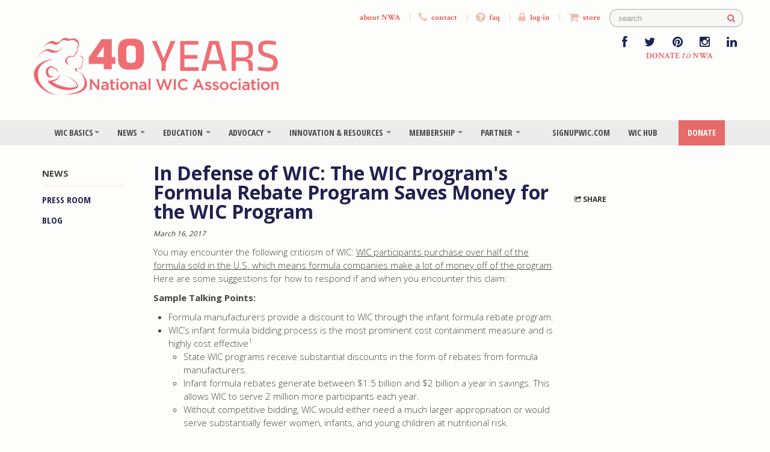

--- FILE ---
content_type: text/html; charset=UTF-8
request_url: https://www.nwica.org/blog/the-wic-programs-formula-rebate-program-effectively-contains-the-cost-of-the-infant-formula-for-the-program
body_size: 8327
content:
<!DOCTYPE html>
<!--[if lt IE 7]>      <html class="no-js lt-ie9 lt-ie8 lt-ie7"> <![endif]-->
<!--[if IE 7]>         <html class="no-js lt-ie9 lt-ie8"> <![endif]-->
<!--[if IE 8]>         <html class="no-js lt-ie9"> <![endif]-->
<!--[if gt IE 8]><!-->
<html class="no-js">
<!--<![endif]-->

<head>
    <!-- Google tag (gtag.js) -->
    <script async src="https://www.googletagmanager.com/gtag/js?id=G-8PK1D2DKHQ"></script>
    <script>
      window.dataLayer = window.dataLayer || [];
      function gtag(){dataLayer.push(arguments);}
      gtag('js', new Date());

      gtag('config', 'G-8PK1D2DKHQ');
    </script>    
    <meta charset="utf-8">
    <meta http-equiv="X-UA-Compatible" content="IE=edge,chrome=1">
    <title>
                    In Defense of WIC: The WIC Program's Formula Rebate Program Saves Money for the WIC Program |
                National WIC Association
    </title>
    <meta name="description" content="">
    <meta name="viewport" content="width=device-width, initial-scale=1.0">

    
    <meta property="og:title" content="In Defense of WIC: The WIC Program's Formula Rebate Program Saves Money for the WIC Program" />
    <meta property="og:description" content="You may encounter the following criticism of WIC: WIC participants purchase over half of the formula sold in the U.S. which means formula companies make a lot of money off of the program. Here are some suggestions for how to respond if and when you encounter this claim:
" />
    <meta property="og:url" content="https://www.nwica.org/blog/the-wic-programs-formula-rebate-program-effectively-contains-the-cost-of-the-infant-formula-for-the-program" />
    <meta property="og:site_name" content="National WIC Association" />
    <meta property="og:image" content="https://media.nwica.org/logo-nwica-social-600x315.jpg" />
    <meta name="twitter:card" content="summary_large_image" />
    <meta name="twitter:creator" content="@NatWICAssoc">
    <meta name="twitter:title" content="In Defense of WIC: The WIC Program's Formula Rebate Program Saves Money for the WIC Program" />
    <meta name="twitter:url" content="https://www.nwica.org/blog/the-wic-programs-formula-rebate-program-effectively-contains-the-cost-of-the-infant-formula-for-the-program" />
    <meta name="twitter:image" content="https://media.nwica.org/logo-nwica-social-600x315.jpg" />
    <meta name="twitter:description" content="You may encounter the following criticism of WIC: WIC participants purchase over half of the formula sold in the U.S. which means formula companies make a lot of money off of the program. Here are some suggestions for how to respond if and when you encounter this claim:
" />

    <link href='//fonts.googleapis.com/css?family=Crimson+Text:400,700|Open+Sans+Condensed:700|Open+Sans:300,400,600,700' rel='stylesheet' type='text/css'>
    <link rel="stylesheet" href="/assets/styles-fcc15ebdb2ef829ea0f67be046e8d62a.css">    <link href="https://maxcdn.bootstrapcdn.com/font-awesome/3.2.1/css/font-awesome.min.css" rel="stylesheet">
    </head>

<body>
            
    <!-- container -->
    <div class="container no-print">
        <!-- nav utility -->
        <div id="nav-utility" class="navbar span12">
            <div class="navbar-inner">
                <!-- logged in user nav -->
                                <!-- /logged in user nav -->

                <div class="navbar-search input-append pull-right">
                    <form action="https://www.nwica.org/site-search" class="form-search">
                        <div class="input-append">
                            <input type="hidden" name="cx" value="015566881600124490228:wvp0cq0y5do">
                            <input name="q" type="text" class="span2 search-query" placeholder="search" />
                            <input type="hidden" name="cof" value="FORID:11" />
                            <button type="submit" class="btn"><i class="icon-search"></i></button>
                        </div>
                    </form>
                </div>

                <div class="nav-collapse collapse">
                    <ul class="nav pull-right">
                        <li><a href='https://www.nwica.org/about-nwa'>about NWA</a></li>
                        <li class="divider">|</li>
                        <li><a href='https://www.nwica.org/contact'><i class="icon-phone"></i> contact</a></li>
                        <li class="divider">|</li>
                        <li><a href='https://www.nwica.org/faq'><i class="icon-question-sign"></i> faq</a></li>
                        <li class="divider">|</li>
                                                    <!-- <li><a href=''><i class="icon-lock"></i> log-in</a></li> -->
                            <li><a href="#modal-login" data-toggle="modal"><i class="icon-lock"></i> log-in</a></li>
                                                                            <li class="divider">|</li>
                            <li>
                                <a href='https://www.nwica.org/store'><i class="icon-shopping-cart"></i> store</a>
                            </li>
                                            </ul>
                </div>

            </div>
        </div>
        <!-- /nav utility -->

        <!-- logo and social links -->
        <div id="row-banner" class="row">
            <div class="span8">
                <h1><a href="https://www.nwica.org/"><img src="/assets/img/logo_nwa_40_years_1250px.png" alt="National WIC Association" style="height:100px;"></a></h1>
            </div>
            <div class="span4 offset0 hidden-phone">
                <div class="pull-right">
                    <div class="banner-social">
                        <a href="https://www.facebook.com/NatWICAssoc/" target="_blank" rel="noopener" title="NWA on Facebook" aria-label="NWA on Facebook"><i class="icon-facebook"></i></a>
                        &nbsp;&nbsp;&nbsp;&nbsp;&nbsp;
                        <a href="//twitter.com/NatWICAssoc" target="_blank" rel="noopener"><i class="icon-twitter" title="NWA on Twitter" aria-label="NWA on Twitter"></i></a>
                        &nbsp;&nbsp;&nbsp;&nbsp;&nbsp;
                        <a href="//pinterest.com/natwicassoc/" target="_blank" rel="noopener"><i class="icon-pinterest" title="NWA on Pinterest" aria-label="NWA on Pinterest"></i></a>
                        &nbsp;&nbsp;&nbsp;&nbsp;&nbsp;
                        <a href="//instagram.com/natwicassoc/" target="_blank" rel="noopener"><i class="icon-instagram" title="NWA on Instagram" aria-label="NWA on Instagram"></i></a>
                        &nbsp;&nbsp;&nbsp;&nbsp;&nbsp;
                        <a href="//www.linkedin.com/company/national-wic-association/" target="_blank" rel="noopener" title="NWA on LinkedIn" aria-label="NWA on LinkedIn"><i class="icon-linkedin"></i></a>
                    </div>
                    <div class="banner-donate"><a href="https://donorbox.org/wic-gives-kids-a-healthy-start">DONATE <i>to</i> NWA</a></div>
                    <!-- <div class="banner-donate"><a href="https://donorbox.org/join-us-in-supporting-wic-families" class="custom-dbox-popup">DONATE <i>to</i> NWA</a></div> -->
                </div>
            </div>
        </div>
        <!-- /logo and social links -->
    </div>

    <!-- nav primary -->
    <section class="section-nav-global affix-top hidden-phone hidden-tablet no-print" data-spy="affix" data-offset-top="220">
        <div class="container">
            <nav id="nav-global" class="row">
    <div class="span12">
        <div class="navbar">
            <div class="navbar-inner">
                <ul class="nav">

                    <!-- WIC 101 -->
                    <li class="dropdown">
                        <a class="dropdown-toggle" data-toggle="dropdown" href="#">WIC Basics<b class="caret"></b></a>
                        <ul class="dropdown-menu">
                            <div class="span7"></div>
                            <div class="span3 mega-feature">
                                <!-- <p>The <a href="https://www.nwica.org/wic-basics">Special Supplemental Nutrition Program for Women, Infants and Children (WIC)</a> is a public health nutrition program under the USDA providing nutrition education, nutritious foods, breastfeeding support, and healthcare referrals for income-eligible women who are pregnant or post-partum, infants, and children up to age 5.</p> -->
                                <p>The <a href="/wic-basics">Special Supplemental Nutrition Program for Women, Infants and Children (WIC)</a> is a public health nutrition program under the USDA providing nutrition education, nutritious foods, breastfeeding support, and healthcare referrals for income-eligible women who are pregnant or post-partum, infants, and children up to age 5.</p>

                            </div>
                            <div class="span2 mega-section">
                                <h5>The WIC Program</h5>
                                <ul class="unstyled">
                                    <li><a href="https://www.nwica.org/overview-and-history" class='link-header'>Overview and History</a></li>
                                    <!-- <li><a href="https://www.nwica.org/issues-and-numbers" class='link-header'>Important Issues and Numbers</a></li> -->
                                    <li><a href="https://www.nwica.org/nwa-role" class='link-header'>NWA's Role with WIC</a></li>
                                    <li><a href="https://www.nwica.org/faq" class='link-header'>FAQ / Glossary</a></li>
                                    <li><a href="https://www.nwica.org/apply-for-wic" class='link-header'>How Do I Apply for WIC</a></li>
                                    <li><a href="https://www.nwica.org/wic-state-programs" class='link-header'>WIC State Programs</a></li>
                                </ul>
                            </div>
                            <div class="span2 mega-section">
                                <h5>WIC State Programs</h5>
                                <p><a href="https://www.nwica.org/wic-state-programs">See the list of state programs and map here.</a></p>
                            </div>
                        </ul>
                    </li>
                    <!-- NEWS -->
                    <li class="dropdown">
                        <a class="dropdown-toggle" data-toggle="dropdown" href="#">News <b class="caret"></b></a>
                        <ul class="dropdown-menu">
                            <div class="span7">
                            </div>
                            <div class="span3 mega-feature">
                                <p>This section features the lastest news and blog posts about WIC. You can also sign-up for email updates.</p>

                            </div>
                            <div class="span2 mega-section">
                                <h5>Press Releases</h5>

                                <p><a href="https://www.nwica.org/press-room">» Visit the Press Room</a></p>

                                                                                <h6 class="date" style="margin-bottom:0">January 21, 2026</h6>
                                                <p><a href="https://www.nwica.org/press-releases/national-wic-association-announces-policy-priorities-for-2026">NWA Announces 2026 Priorities to Keep WIC Strong and Maintain Virtual Services </a></p>
                                                                                <h6 class="date" style="margin-bottom:0">December 9, 2025</h6>
                                                <p><a href="https://www.nwica.org/press-releases/national-wic-association-strongly-opposes-proposed-changes-to-public-charge">National WIC Association Strongly Opposes Proposed Changes to Public Charge</a></p>
                                                            </div>
                            <div class="span2 mega-section">
                                <h5>NWA's Blog</h5>

                                <p><a href="https://www.nwica.org/nwa-blog">» All Blog Posts</a></p>

                                                                                <h6 class="date" style="margin-bottom:0">January 12, 2026</h6>
                                                <p><a href="https://www.nwica.org/blog/update-on-the-2025-2030-dietary-guidelines-for-americans">Update on the 2025-2030 Dietary Guidelines for Americans </a></p>
                                                                                <h6 class="date" style="margin-bottom:0">December 19, 2025</h6>
                                                <p><a href="https://www.nwica.org/blog/meet-the-board-georgia-machell-president-ceo-of-the-national-wic-association">Meet the Board: Georgia Machell, President & CEO of the National WIC Association</a></p>
                                                            </div>
                        </ul>
                    </li>
                    <!-- EVENTS -->
                    <li class="dropdown">
                        <a class="dropdown-toggle" data-toggle="dropdown" href="#">Education <b class="caret"></b></a>
                        <ul class="dropdown-menu">
                            <div class="span7">
                            </div>
                            <div class="span3 mega-feature">
                                <p>Register for <a href="/events">NWA&#39;s Conferences</a>.</p>

                            </div>
                            <div class="span4 mega-section">
                                <h5>Events</h5>
                                <ul class="unstyled">
                                    <li><a href="/events" class="link-header">NWA Conferences</a></li>
                                    <li><a href="/snippet-webinars-intro" class="link-header">Upcoming Webinars</a></li>
                                </ul>
                            </div>
                        </ul>
                    </li>
                    <!-- ADVOCACY -->
                    <li class="dropdown">
                        <a class="dropdown-toggle" data-toggle="dropdown" href="#">Advocacy <b class="caret"></b></a>
                        <ul class="dropdown-menu">
                            <div class="span7">
                            </div>
                            <div class="span3 mega-feature">
                                <!-- <p>Visit NWA's <a href="https://www.nwica.org/advocacy">Advocacy Central</a> to email Congress and learn other ways you can help with advocacy efforts.</p> -->
                                <p>Visit NWA&#39;s <a href="/advocacy">Advocacy Central</a> to email Congress and learn other ways you can help with advocacy efforts. To learn about the latest policy news, check out <a href="https://www.nwica.org/news">our blog</a>.</p>

                            </div>
                            <div class="span2 mega-section">
                                <h5>Latest Campaigns</h5>
                                <p class='mega-force'><a href="https://www.nwica.org/advocacy">Action Central </a></p>                                <p><a href="https://www.nwica.org/advocacy">» View All Campaigns</a></p>
                            </div>
                            <div class="span2 mega-section">
                                <h5>Advocacy Resources</h5>
                                <ul class="nav nav-list nav-side">
	<li><a href="https://media.nwica.org/2018-wic-what-funding-basics.pdf">WIC Funding Basics</a></li>
	<li><a href="https://www.nwica.org/position-papers">NWA Publications (fact sheets, etc.)</a></li>
</ul>

                            </div>
                        </ul>
                    </li>
                    <!-- TOPICS -->
                    <li class="dropdown">
                        <a class="dropdown-toggle" data-toggle="dropdown" href="#">Innovation &amp; Resources <b class="caret"></b></a>
                        <ul id="nav-drop-topics" class="dropdown-menu">
                            <div class="span7"></div>
                            <div class="span3 mega-feature">
                                <!-- <p>View all of <a href="https://www.nwica.org/topics-and-resources">NWA’s resources</a>, including publications, blog posts, and other materials organized by topic.</p> -->
                                <p>View all of <a href="/position-papers">NWA&rsquo;s publications</a>, including fact sheets, position papers, toolkits, and other materials.</p>

                            </div>
                            <div class="span4 mega-section">
                                <h5>Resources</h5>
                                <p><a href="https://www.nwica.org/center-for-innovative-practices-in-wic-cip-wic">Center for Innovative Practices in WIC (CIP-WIC)</a></p>                                
                                <p><a href="https://www.nwica.org/job-postings">WIC Job Postings</a></p>
                                <p><a href="https://www.nwica.org/nwa-job-postings">NWA Job Postings</a></p>
                                <p><a href="https://www.nwica.org/request-for-proposals">Request for Proposals</a></p>

                                <p><a href="https://www.nwica.org/position-papers">Position Papers and Fact Sheets</a></p>
                                <p><a href="https://www.nwica.org/research-activities">WIC Research Activities</a></p>

                                <p><a href="https://www.nwica.org/covid-19-resources">COVID-19 Resources</a></p>
                                <p><a href="https://www.nwica.org/covid-19-vaccine-resource-page">COVID-19 Vaccine Resources</a></p>

                                                            </div>
                        </ul>
                    </li>
                    <!-- MEMBERSHIP -->
                    <li class="dropdown"><a class="dropdown-toggle" data-toggle="dropdown" href="#">Membership <b class="caret"></b></a>
                        <ul id="nav-drop-membership" class="dropdown-menu">
                            <div class="span7">
                            </div>
                            <div class="span3 mega-feature">
                                <p>Become a member of NWA and invest in a community that provides quality nutrition education, breastfeeding support, health care and other referral services for&nbsp;7 million nutritionally at-risk mothers and young children.</p>

<p><a href="/benefits-and-levels">&raquo; Benefits and Levels</a></p>

<p><a href="/faq#tab_membership-faq">&raquo; FAQ</a></p>

<p><a href="/apply">&raquo; Renew / Apply</a></p>

                            </div>
                            <div class="span4 mega-section">
                                <h5>Existing Members</h5>
                                <div class="row">
                                    <div class="span2">
                                                                                    <p><a href="#modal-login" data-toggle="modal">Log-In</a></p>
                                                                            </div>
                                    <div class="span2">
                                        <p><a href="https://www.nwica.org/about-nwa#tab_nwa-committees-and-task-forces">Join a Committee/Task Force</a></p>
                                    </div>
                                </div>
                            </div>
                        </ul>
                    </li>
                    <li class="dropdown"><a class="dropdown-toggle" data-toggle="dropdown" href="#">Partner <b class="caret"></b></a>
                        <ul id="nav-drop-membership" class="dropdown-menu">
                            <div class="span7">
                                <h5></h5>
                            </div>
                            <div class="span3 mega-feature">
                                <p>The National WIC Association invites&nbsp;for-profit&nbsp;and non-profit businesses and organizations&nbsp;that share&nbsp;<strong><a href="/about-nwa">our&nbsp;mission,&nbsp;vision, and guiding principles for health equity</a></strong>&nbsp;to&nbsp;<a href="https://www.nwica.org/partner-or-sponsor-with-national-wic-association"><strong>partner&nbsp;</strong>or <strong>sponsor</strong></a>&nbsp;with us.</p>

                            </div>
                            <div class="span4 mega-section">
                                <p><a href="https://www.nwica.org/partner-or-sponsor-with-national-wic-association"><img alt="" src="https://media.nwica.org/4.png" style="height:89px; width:300px" /></a></p>

<p>&nbsp;</p>

                            </div>
                        </ul>
                    </li>
                </ul>
                <ul class="nav pull-right">
                    <li class="hidden-1200">
                        <a href="http://signupwic.com" target="_blank" rel="noopener">SignUpWIC.com</a>
                    </li>
                    <li class="hidden-1200">
                        <a href="https://thewichub.org" target="_blank" rel="noopener">WIC Hub <span class="badge badge-brand hidden" style="font-size:10px;padding:0px 6px;position:relative;top:-8px">New</span></a>
                    </li>
                                            <li id="donate">
                            <!-- <a href="https://donorbox.org/wic-gives-kids-a-healthy-start">Donate</a> -->
                            <a href="https://donorbox.org/join-us-in-supporting-wic-families" class="custom-dbox-popup">Donate</a>
                        </li>
                                    </ul>
            </div>
        </div><!-- /.navbar -->
    </div>
</nav>        </div>
    </section>
    <!-- /nav primary -->


    <!-- Mobile Nav -->
    <div class="visible-phone visible-tablet accordion no-print" id="mobile-nav">
        <div class="accordion">
            <div class="accordion-heading">
                <a class="accordion-toggle" data-toggle="collapse" data-parent="#mobile-nav-wrapper" href="#wrapper"><i class="icon-align-justify"></i> Menu</a>
            </div>
            <div id="wrapper" class="accordion-body collapse">
                <div class="accordion-group">
                    <div class="accordion-heading">
                        <a href="https://www.nwica.org/homepage" class="accordion-toggle">Home</a>                    </div>
                </div>
                <div class="accordion-group">
                    <div class="accordion-heading">
                        <a class="accordion-toggle" data-toggle="collapse" data-parent="#mobile-nav" href="#wic-basics">WIC Basics</a>
                    </div>
                    <div id="wic-basics" class="accordion-body collapse">
                        <div class="accordion-inner">
                            <p><a href="https://www.nwica.org/overview-and-history">Overview and History</a></p>
                            <!-- <p><a href="https://www.nwica.org/issues-and-numbers">Important Issues and Numbers</a></p> -->
                            <p><a href="https://www.nwica.org/nwa-role">NWA's Role with WIC</a></p>
                            <p><a href="https://www.nwica.org/faq">FAQ / Glossary</a></p>
                            <p><a href="https://www.nwica.org/apply-for-wic">How Do I Apply for WIC</a></p>
                            <p><a href="https://www.nwica.org/wic-basics#row-states">WIC State Factsheets</a></p>
                        </div>
                    </div>
                </div>
                <div class="accordion-group">
                    <div class="accordion-heading">
                        <a class="accordion-toggle" data-toggle="collapse" data-parent="#mobile-nav" href="#news">News</a>
                    </div>
                    <div id="news" class="accordion-body collapse">
                        <div class="accordion-inner">
                            <p><a href="https://www.nwica.org/press-room">Press Room</a></p>
                            <p><a href="https://www.nwica.org/nwa-blog">Blog</a></p>
                        </div>
                    </div>
                </div>
                <div class="accordion-group">
                    <div class="accordion-heading">
                        <a class="accordion-toggle" data-toggle="collapse" data-parent="#mobile-nav" href="#events">Education</a>
                    </div>
                    <div id="events" class="accordion-body collapse">
                        <div class="accordion-inner">
                            <p><a href="https://www.nwica.org/events">NWA Conferences</a></p>
                            <p><a href="https://www.nwica.org/snippet-webinars-intro">Upcoming Webinars</a></p>
                        </div>
                    </div>
                </div>
                <div class="accordion-group">
                    <div class="accordion-heading">
                        <a href="https://www.nwica.org/advocacy" class="accordion-toggle">Advocacy</a>                    </div>
                </div>
                <div class="accordion-group">
                    <div class="accordion-heading">
                        <a href="https://www.nwica.org/partner-or-sponsor-with-national-wic-association" class="accordion-toggle">Partner</a>                    </div>
                </div>
                <div class="accordion-group">
                    <div class="accordion-heading">
                        <a class="accordion-toggle" data-toggle="collapse" data-parent="#mobile-nav" href="#topics">Innovation &amp; Resources</a>
                    </div>
                    <div id="topics" class="accordion-body collapse">
                        <div class="accordion-inner">
                            <p><a href="https://www.nwica.org/center-for-innovative-practices-in-wic-cip-wic">Center for Innovative Practices in WIC (CIP-WIC)</a></p>
                            <p><a href="https://www.nwica.org/job-postings">WIC Job Postings</a></p>
                            <p><a href="https://www.nwica.org/nwa-job-postings">NWA Job Postings</a></p>
                            <p><a href="https://www.nwica.org/request-for-proposals">Request for Proposals</a></p>
                            <p><a href="https://www.nwica.org/position-papers">Position Papers and Fact Sheets</a></p>
                            <p><a href="https://www.nwica.org/research-activities">WIC Research Activities</a></p>

                            <p><a href="https://www.nwica.org/covid-19-resources">COVID-19 Resources</a></p>
                            <p><a href="https://www.nwica.org/covid-19-vaccine-resource-page">COVID-19 Vaccine Resources</a></p>
                                                    </div>
                    </div>
                </div>
                <div class="accordion-group">
                    <div class="accordion-heading">
                        <a class="accordion-toggle" data-toggle="collapse" data-parent="#mobile-nav" href="#membership">Membership</a>
                    </div>
                    <div id="membership" class="accordion-body collapse">
                        <div class="accordion-inner">
                            <p><a href="https://www.nwica.org/benefits-and-levels">Benefits and Levels</a></p>
                            <p><a href="https://www.nwica.org/faq#tab_faq-membership">FAQ</a></p>
                            <p><a href="https://www.nwica.org/apply">Renew / Apply</a></p>
                                                            <p><a href="https://www.nwica.org/auth/login">Log-In</a></p>
                                                    </div>
                    </div>
                </div>
                <div class="accordion-group">
                    <div class="accordion-heading">
                        <a class="accordion-toggle" data-toggle="collapse" data-parent="#mobile-nav" href="#wichub">The WIC Hub</a>
                    </div>
                    <div id="wichub" class="accordion-body collapse">
                        <div class="accordion-inner">
                            <p><a href="https://thewichub.org">Home</a></p>
                            <p><a href="https://thewichub.org/search-research/">Search Research &amp; Data</a></p>
                            <p><a href="https://thewichub.org/search-advocacy/">Search Advocacy Tools</a></p>
                            <p><a href="https://thewichub.org/search-practice/">Search Practice &amp; Program Materials</a></p>
                        </div>
                    </div>
                </div>
                <div class="accordion-group">
                    <div class="accordion-heading">
                        <a href="https://donorbox.org/wic-gives-kids-a-healthy-start" class="accordion-toggle">Donate</a>                                            </div>
                </div>
            </div>

        </div>
    </div>
    <!-- /mobile nav -->

    <div class="container">
        <!-- notifications -->
                                                                                    <!-- /notifications -->
        <div class="row">
    <div class="span2 hidden-phone no-print">
        <ul class="nav nav-list nav-side">
    <li >News</li>
    <li class="divider"></li>
    <li ><a href="https://www.nwica.org/press-room">Press Room</a></li>
    <li ><a href="https://www.nwica.org/nwa-blog">Blog</a></li>
</ul>    </div>
    <div class="span10">
            <div class="row">
        <div class="span7">
            <h1>In Defense of WIC: The WIC Program's Formula Rebate Program Saves Money for the WIC Program</h1>
            <h6>March 16, 2017</h6>
                        <p><p>You may encounter the following criticism of WIC: <u>WIC participants purchase over half of the formula sold in the U.S. which means formula companies make a lot of money off of the program</u>. Here are some suggestions for how to respond if and when you encounter this claim:</p>

<p><strong>Sample Talking Points:</strong></p>

<ul>
	<li>Formula manufacturers provide a discount to WIC through the infant formula rebate program.</li>
	<li>WIC&rsquo;s infant formula bidding process is the most prominent cost containment measure and is highly cost effective<sup id="fn1">1</sup>
	<ul>
		<li>State WIC programs receive substantial discounts in the form of rebates from formula manufacturers.</li>
		<li>Infant formula rebates generate between $1.5 billion and $2 billion a year in savings. This allows WIC to serve 2 million more participants each year.</li>
		<li>Without competitive bidding, WIC would either need a much larger appropriation or would serve substantially fewer women, infants, and young children at nutritional risk.</li>
	</ul>
	</li>
	<li>In FY2014, the WIC infant formula manufacturers&rsquo; rebate program generated $1.9 billion dollars of non-taxpayer funds that supported the program, just over 1 in 4 WIC participants.<sup id="fn1">2</sup></li>
	<li>WIC doesn&rsquo;t just save money through cost containment but it brings money into local communities.
	<ul>
		<li>There are over 47,000 authorized WIC retailers in the US, from small corner stores to big box stores.<sup id="fn1">3</sup></li>
		<li>In fiscal year 2013, $6.3 billion of WIC food benefits were spent in local communities across the country, but only $4.4 billion of those dollars were provided by the government.</li>
	</ul>
	</li>
	<li>WIC supports American farmers &ndash; over $15 million per year is spent at farmers&rsquo; markets through WIC&rsquo;s Farmers&rsquo; Market Nutrition Program (FMNP).</li>
	<li>WIC is highly efficient. Nationwide, less than 8% of WIC&rsquo;s budget is spent on administrative costs.<sup id="fn1">4</sup></li>
</ul>

<p><strong>Peer-Reviewed Literature to Corroborate these Points:</strong></p>

<p><sup id="fn1">1 Steven Carlson, Robert Greenstein, Zoe Neuberger (2015). &ldquo;WIC&rsquo;s Competitive Bidding Process for Infant Formula is Highly Cost-Effective.&rdquo; Center on Budget and Policy Priorities. <a href="http://www.cbpp.org/research/food-assistance/wics-competitive-bidding-process-for-infant-formula-is-highly-cost">http://www.cbpp.org/research/food-assistance/wics-competitive-bidding-process-for-infant-formula-is-highly-cost</a></sup></p>

<p><sup id="fn1">2 Ibid.</sup></p>

<p><sup id="fn1">3 United States Department of Agriculture, Food and Nutrition Service (2016) WIC Program Data. Accessed online: <a href="https://www.fns.usda.gov/pd/wic-program">https://www.fns.usda.gov/pd/wic-program</a></sup></p>

<p><sup id="fn1">4 U.S. Department of Agriculture, Food and Nutrition Service (2015) WIC Combined Federal and State WIC NSA Outlays and In-Kind Report FY2015 (FNS-798A).</sup></p>

<p><strong>WIC Testimonial Refuting this Claim:</strong></p>

<p><em>&ldquo;WIC is vital for my daughter. With a special needs kid, I would never be able to afford her formula. WIC is the reason my daughter is alive. And they are very helpful with support.&quot;</em> --WIC Participant, Oregon</p>

<p><em>&ldquo;The support is great!! I have a special needs infant that takes medical formula &ndash; do you know how much that stuff costs? WIC places a special order for me and it comes to my house. There is no way I could afford the special formula. Thank God for WIC!!!!&rdquo; --WIC Participant, Hermiston, Oregon</em></p>
</p>
        </div>
        <div class="span3 sidebar">
            <h5><i class="icon-share"></i> Share</h5>
            <!-- AddThis Button BEGIN -->
            <div class="addthis_toolbox addthis_default_style addthis_16x16_style">
                <a class="addthis_button_facebook"></a>
                <a class="addthis_button_twitter"></a>
                <a class="addthis_button_google_plusone_share"></a>
                <a class="addthis_button_pinterest_share"></a>
                <a class="addthis_button_email"></a>
                <a class="addthis_button_compact"></a><a class="addthis_counter addthis_bubble_style"></a>
            </div>
            <script type="text/javascript">
                var addthis_config = {
                    "data_track_addressbar": true
                };
            </script>
                            <script type="text/javascript" src="//s7.addthis.com/js/300/addthis_widget.js#pubid=ra-52177a983c2544d2"></script>
                    </div>
    </div>
    </div>
</div>        <!-- footer -->
        <hr class="hr-dark">
        <footer id="row-footer" class="row">
            <div class="span4">
                <div class="footer-org">
                    <b>National WIC Association</b><br>
                    1099 14th St NW Suite 510<br>
                    Washington, DC 20005<br>
                    Voice: 202–232–5492<br>
                    Fax: 202–387–5281

                    <div class='footer-attribution'>
                        <small>© 2026 National WIC Association. All Rights Reserved</small>
                        <br>
                        <br>
                        <small><a href="http://www.technotarek.com" target="_blank">Website, <abbr title="Content Management System">CMS</abbr>, and <abbr title="Association and Member Management System">AMS</abbr> Development by Adapter</a> | <a href="https://www.nwica.org/blog/our-new-website-designed-with-you-in-mind">Learn More</a></small>
                    </div>
                </div>
            </div>
            <div class="span2 offset1 no-print">
                <ul class="unstyled footer-nav">
                    <li><a href="https://www.nwica.org">Home</a></li>
                    <li><a href="https://www.nwica.org/about-nwa">About NWA</a></li>
                    <li><a href="https://www.nwica.org/nwa-job-postings">Careers</a></li>
                    <li><a href="https://www.nwica.org/contact">Contact</a></li>
                    <li><a href="https://www.nwica.org/faq">FAQ</a></li>
                                            <li><a href="#modal-login" data-toggle="modal">Log-In</a></li>
                                        <li><a href="https://www.nwica.org/store">Store</a></li>
                                        <li><a href="https://donorbox.org/wic-gives-kids-a-healthy-start">Donate</a></li>
                    <!-- <li><a href="https://donorbox.org/join-us-in-supporting-wic-families" class="custom-dbox-popup">Donate</a></li> -->
                </ul>
                <ul class="unstyled footer-nav">
                    <li><a href="https://www.nwica.org/privacy-policy">Privacy Policy</a></li>
                </ul>
            </div>
            <div class="span2 no-print">
                <ul class="unstyled footer-nav">
                    <li><a href="https://www.nwica.org/wic-basics">WIC Basics</a></li>
                    <li><a href="https://www.nwica.org/press-room">Press Room</a></li>
                    <li><a href="https://www.nwica.org/nwa-blog">NWA Blog</a></li>
                    <li><a href="https://www.nwica.org/events">Events</a></li>
                    <li><a href="https://learning.nwica.org">Education</a></li>
                    <li><a href="https://www.nwica.org/advocacy">Advocacy</a></li>
                    <li><a href="https://www.nwica.org/topics-and-resources">Innovation &amp; Resources</a></li>
                    <li><a href="https://www.nwica.org/membership">Membership</a></li>
                    <li><a href="https://www.nwica.org/partner-or-sponsor-with-national-wic-association">Partner</a></li>
                    <li><a href="http://signupwic.com" target="_blank" rel="noopener">SignUpWIC</a></li>
                    <li><a href="https://theWIChub.org" target="_blank" rel="noopener">The WIC Hub</a></li>
                </ul>
                <br>
                <br>
            </div>
            <div class="span3 no-print">
                <div class="navbar-search input-append pull-right">
                    <form action="https://www.nwica.org/site-search" class="form-search">
                        <div class="input-append">
                            <input type="hidden" name="cx" value="015566881600124490228:wvp0cq0y5do">
                            <input name="q" type="text" class="span2 search-query" placeholder="search" />
                            <input type="hidden" name="cof" value="FORID:11" />
                            <button type="submit" class="btn"><i class="icon-search"></i></button>
                        </div>
                    </form>
                </div>
                <div class="pull-right text-right">
                    <a href="https://thewichub.org"><img src="https://thewichub.org/wp-content/themes/nwica-hub-theme/img/logo-wic-hub-1x.gif" style="width:65%"></a>
                    <br>
                    <a href="https://thewichub.org">Visit the WIC Hub</a>
                </div>
            </div>

        </footer>
        <!-- /footer -->
    </div>
    <!-- /container -->

    <!-- Modals -->
    <div id="modal-login" class="modal hide fade no-print" tabindex="-1" role="dialog" aria-labelledby="myModalLabel" aria-hidden="true">
        <div class="modal-header">
            <button type="button" class="close" data-dismiss="modal" aria-hidden="true">×</button>
            <h4 id="myModalLabel">Log In to the Members-Only Area</h4>
        </div>
        <div class="modal-body">
                            <form action="https://www.nwica.org/auth/login" method="post" accept-charset="utf-8">
<input type="hidden" name="csrf_nwica_zFWbyqge" value="39ea698103037a4cb2a2e7dd1dfe6063" />                <label>Email</label> <input type="text" name="email" value="" />
                <label>Password</label> <input type="password" name="password" value="" />
                
<input type="hidden" name="url" value="members/dashboard" />
                <p class="smaller"><a href="https://www.nwica.org/auth/forgot">Forgot your password?</a></p>
                <input type="submit" name="submit" value="Sign in" class="btn btn-custom" />
                </form>                <hr>
                        <p>Don't have an account? <a href="https://www.nwica.org/auth/register">Create one.</a></p>
        </div>
    </div>

    <!-- load scripts -->
    <script>
        var BASE_URL = "https://www.nwica.org/";
    </script>
    <script src="/assets/main-eb5c97052872815b3662b6ea2a40684d.js"></script>
            <!-- DonorBox -->
        <script type="text/javascript" defer src="https://donorbox.org/install-popup-button.js"></script>
        <script>
            window.DonorBox = {
                widgetLinkClassName: 'custom-dbox-popup'
            }
        </script>
    
<script defer src="https://static.cloudflareinsights.com/beacon.min.js/vcd15cbe7772f49c399c6a5babf22c1241717689176015" integrity="sha512-ZpsOmlRQV6y907TI0dKBHq9Md29nnaEIPlkf84rnaERnq6zvWvPUqr2ft8M1aS28oN72PdrCzSjY4U6VaAw1EQ==" data-cf-beacon='{"version":"2024.11.0","token":"cc6fe1c61a4e44e8b68ec4f716e22e8d","r":1,"server_timing":{"name":{"cfCacheStatus":true,"cfEdge":true,"cfExtPri":true,"cfL4":true,"cfOrigin":true,"cfSpeedBrain":true},"location_startswith":null}}' crossorigin="anonymous"></script>
</body>

</html>